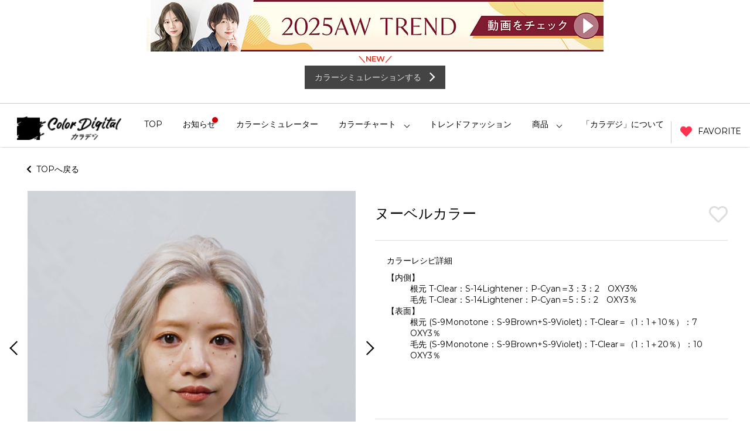

--- FILE ---
content_type: text/html; charset=UTF-8
request_url: https://ordevebrand-digital.com/color/9071
body_size: 34143
content:
<!DOCTYPE html>
<html lang="ja" dir="ltr">
<head>

<!-- ファビコン -->
<link rel="icon" href="https://ordevebrand-digital.com/wp-content/themes/ordervebrand-digital/favicon/favicon.ico">

<!-- スマホ用アイコン -->
<link rel="apple-touch-icon" sizes="180x180" href="https://ordevebrand-digital.com/wp-content/themes/ordervebrand-digital/favicon/sp.png">

<meta charset="utf-8">
<!--[if lte IE 9]>
<script src="js/html5.js" type="text/javascript"></script>
<![endif]-->

<meta name="viewport" content="width=device-width, maximum-scale=1.0, user-scalable=no">
<meta name="format-detection" content="telephone=no">

<title>ヌーベルカラー | オルディーブブランド ヘアカラーデジタルサイト「カラデジ」</title>

<link href="https://ordevebrand-digital.com/wp-content/themes/ordervebrand-digital/css/style.css" rel="stylesheet" type="text/css" media="all" />
<link rel="stylesheet" href="https://use.fontawesome.com/releases/v5.6.1/css/all.css">
<link href="https://ordevebrand-digital.com/wp-content/themes/ordervebrand-digital/css/responsive.css?date=20260117150227" rel="stylesheet" type="text/css" media="all" />

<script src="https://code.jquery.com/jquery-2.2.4.min.js"></script>
<script src="https://cdnjs.cloudflare.com/ajax/libs/bodymovin/5.4.2/lottie.js"></script>


<script type="text/javascript">
  $(document).on('click','.fav-wrapper',function() {

    var id = $(this).data('id');

    if ( $(this).hasClass('favorited') ) {
      $(this).removeClass('favorited');
      $(this).find('svg').fadeOut();
      $(this).find('img').fadeOut();

      $.get("https://ordevebrand-digital.com/?action=session&id=" + id );

    } else {

      const anim = lottie.loadAnimation({
        container: document.getElementById('anime' + id ),
        renderer: 'svg',
        loop: false,
        path: 'https://ordevebrand-digital.com/wp-content/themes/ordervebrand-digital/img/data.json'
      });
      anim.play();
      $(this).addClass('favorited');

      $.get("https://ordevebrand-digital.com/?action=session&id=" + id );

    }

  });
</script>

<script src="https://ordevebrand-digital.com/wp-content/themes/ordervebrand-digital/js/common.js" charset="utf-8"></script>
<script src="https://ordevebrand-digital.com/wp-content/themes/ordervebrand-digital/js/owl.carousel.min.js" charset="utf-8"></script>
<link rel="stylesheet" href="https://ordevebrand-digital.com/wp-content/themes/ordervebrand-digital/css/owl.carousel.min.css" type="text/css">
<link rel="stylesheet" href="https://ordevebrand-digital.com/wp-content/themes/ordervebrand-digital/css/owl.theme.default.min.css" type="text/css">
<link rel="stylesheet" href="https://cdnjs.cloudflare.com/ajax/libs/magnific-popup.js/1.1.0/magnific-popup.css" integrity="sha512-WEQNv9d3+sqyHjrqUZobDhFARZDko2wpWdfcpv44lsypsSuMO0kHGd3MQ8rrsBn/Qa39VojphdU6CMkpJUmDVw==" crossorigin="anonymous" referrerpolicy="no-referrer" />
<script src="https://cdnjs.cloudflare.com/ajax/libs/magnific-popup.js/1.1.0/jquery.magnific-popup.js" integrity="sha512-C1zvdb9R55RAkl6xCLTPt+Wmcz6s+ccOvcr6G57lbm8M2fbgn2SUjUJbQ13fEyjuLViwe97uJvwa1EUf4F1Akw==" crossorigin="anonymous" referrerpolicy="no-referrer"></script>
<script>
$(document).ready(function(){
  $("#top_banner_sp").owlCarousel({
    responsive:{
      0:{
          items:1
      },
      600:{
          items:1
      },
      1000:{
          items:1
      }
    },
    dots: false,
    loop: true,
    mouseDrag: false,
    touchDrag: false,
    pullDrag: false,
    singleItem : false,
    autoplay:true,
    autoplayTimeout:3000,
    slideSpeed : 1000,
    navigation: false,
    pagination:false,
    responsiveRefreshRate : 200
  });
});

$(document).ready(function(){
  $("#top_banner_pc").owlCarousel({
    responsive:{
      0:{
          items:1
      },
      600:{
          items:1
      },
      1000:{
          items:1
      }
    },
    dots: false,
    loop: true,
    mouseDrag: false,
    touchDrag: false,
    pullDrag: false,
    singleItem : false,
    autoplay:true,
    autoplayTimeout:3000,
    slideSpeed : 1000,
    navigation: false,
    pagination:false,
    responsiveRefreshRate : 200
  });
});

$(document).ready(function() {
  $('.popup-video').magnificPopup({
    type: 'iframe',
    removalDelay: 200,
  });
});
</script>

<script src="https://ordevebrand-digital.com/wp-content/themes/ordervebrand-digital/js/single-color.js" charset="utf-8"></script>
<script src="https://ordevebrand-digital.com/wp-content/themes/ordervebrand-digital/js/videopopup.js" charset="utf-8"></script>




<link href="https://fonts.googleapis.com/css?family=Montserrat:300,400,600" rel="stylesheet">

<style type="text/css">
  #top_banner_pc {
    width: 780px;
    margin: 0 auto;
  }
  #upside_banner {
    width: 780px;
    margin: 0 auto;
    overflow: hidden;
  }
  header {
    border-top: 1px solid #ccc;
  }
  @media only screen and (max-width: 768px) {
    header {
      border-top: none;
    }

    #top_banner {
      max-width: 100vw;
      overflow:hidden;
    }

    #upside_banner {
      display: none;
    }
  }
</style>


<!-- All in One SEO Pack 2.11 by Michael Torbert of Semper Fi Web Design[600,652] -->
<link rel="canonical" href="https://ordevebrand-digital.com/color/9071" />
<meta property="og:title" content="ヌーベルカラー | オルディーブブランド ヘアカラーデジタルサイト「カラデジ」" />
<meta property="og:type" content="article" />
<meta property="og:url" content="https://ordevebrand-digital.com/color/9071" />
<meta property="og:image" content="https://s3-ap-northeast-1.amazonaws.com/milbon/wp-content/uploads/2023/07/20165326/eNOG_3POINT_LIVE_2_Manato_Full.00_41_04_13.%E9%9D%99%E6%AD%A2%E7%94%BB001-1024x1024.png" />
<meta property="og:site_name" content="オルディーブブランド ヘアカラーデジタルサイト「カラデジ」" />
<meta property="og:description" content="【内側】 根元 T-Clear：S-14Lightener：P-Cyan＝3：3：2　OXY3% 毛先 T-Clear：S-14Lightener：P-Cyan＝5：5：2　OXY3％ 【表面】 根元 (S-9Monotone：S-9Brown+S-9Violet)：T-Clear＝（1：1＋10％）：7 OXY3％ 毛先 (S-9Monotone：S-9Brown+S-9Violet)：T-Clear＝（1：1＋20％）：10　OXY3％ " />
<meta property="article:published_time" content="2023-07-26T12:00:51Z" />
<meta property="article:modified_time" content="2023-07-20T23:27:01Z" />
<meta name="twitter:card" content="summary" />
<meta name="twitter:title" content="ヌーベルカラー | オルディーブブランド ヘアカラーデジタルサイト「カラデジ」" />
<meta name="twitter:description" content="【内側】 根元 T-Clear：S-14Lightener：P-Cyan＝3：3：2　OXY3% 毛先 T-Clear：S-14Lightener：P-Cyan＝5：5：2　OXY3％ 【表面】 根元 (S-9Monotone：S-9Brown+S-9Violet)：T-Clear＝（1：1＋10％）：7 OXY3％ 毛先 (S-9Monotone：S-9Brown+S-9Violet)：T-Clear＝（1：1＋20％）：10　OXY3％ " />
<meta name="twitter:image" content="https://s3-ap-northeast-1.amazonaws.com/milbon/wp-content/uploads/2023/07/20165326/eNOG_3POINT_LIVE_2_Manato_Full.00_41_04_13.%E9%9D%99%E6%AD%A2%E7%94%BB001-1024x1024.png" />
<meta itemprop="image" content="https://s3-ap-northeast-1.amazonaws.com/milbon/wp-content/uploads/2023/07/20165326/eNOG_3POINT_LIVE_2_Manato_Full.00_41_04_13.%E9%9D%99%E6%AD%A2%E7%94%BB001-1024x1024.png" />
			<script type="text/javascript" >
				window.ga=window.ga||function(){(ga.q=ga.q||[]).push(arguments)};ga.l=+new Date;
				ga('create', 'UA-114897769-1', 'auto');
				// Plugins
				
				ga('send', 'pageview');
			</script>
			<script async src="https://www.google-analytics.com/analytics.js"></script>
			<!-- /all in one seo pack -->
<link rel='dns-prefetch' href='//s.w.org' />
		<script type="text/javascript">
			window._wpemojiSettings = {"baseUrl":"https:\/\/s.w.org\/images\/core\/emoji\/12.0.0-1\/72x72\/","ext":".png","svgUrl":"https:\/\/s.w.org\/images\/core\/emoji\/12.0.0-1\/svg\/","svgExt":".svg","source":{"concatemoji":"https:\/\/ordevebrand-digital.com\/wp-includes\/js\/wp-emoji-release.min.js?ver=5.2.21"}};
			!function(e,a,t){var n,r,o,i=a.createElement("canvas"),p=i.getContext&&i.getContext("2d");function s(e,t){var a=String.fromCharCode;p.clearRect(0,0,i.width,i.height),p.fillText(a.apply(this,e),0,0);e=i.toDataURL();return p.clearRect(0,0,i.width,i.height),p.fillText(a.apply(this,t),0,0),e===i.toDataURL()}function c(e){var t=a.createElement("script");t.src=e,t.defer=t.type="text/javascript",a.getElementsByTagName("head")[0].appendChild(t)}for(o=Array("flag","emoji"),t.supports={everything:!0,everythingExceptFlag:!0},r=0;r<o.length;r++)t.supports[o[r]]=function(e){if(!p||!p.fillText)return!1;switch(p.textBaseline="top",p.font="600 32px Arial",e){case"flag":return s([55356,56826,55356,56819],[55356,56826,8203,55356,56819])?!1:!s([55356,57332,56128,56423,56128,56418,56128,56421,56128,56430,56128,56423,56128,56447],[55356,57332,8203,56128,56423,8203,56128,56418,8203,56128,56421,8203,56128,56430,8203,56128,56423,8203,56128,56447]);case"emoji":return!s([55357,56424,55356,57342,8205,55358,56605,8205,55357,56424,55356,57340],[55357,56424,55356,57342,8203,55358,56605,8203,55357,56424,55356,57340])}return!1}(o[r]),t.supports.everything=t.supports.everything&&t.supports[o[r]],"flag"!==o[r]&&(t.supports.everythingExceptFlag=t.supports.everythingExceptFlag&&t.supports[o[r]]);t.supports.everythingExceptFlag=t.supports.everythingExceptFlag&&!t.supports.flag,t.DOMReady=!1,t.readyCallback=function(){t.DOMReady=!0},t.supports.everything||(n=function(){t.readyCallback()},a.addEventListener?(a.addEventListener("DOMContentLoaded",n,!1),e.addEventListener("load",n,!1)):(e.attachEvent("onload",n),a.attachEvent("onreadystatechange",function(){"complete"===a.readyState&&t.readyCallback()})),(n=t.source||{}).concatemoji?c(n.concatemoji):n.wpemoji&&n.twemoji&&(c(n.twemoji),c(n.wpemoji)))}(window,document,window._wpemojiSettings);
		</script>
		<style type="text/css">
img.wp-smiley,
img.emoji {
	display: inline !important;
	border: none !important;
	box-shadow: none !important;
	height: 1em !important;
	width: 1em !important;
	margin: 0 .07em !important;
	vertical-align: -0.1em !important;
	background: none !important;
	padding: 0 !important;
}
</style>
	<link rel='stylesheet' id='wp-block-library-css'  href='https://ordevebrand-digital.com/wp-includes/css/dist/block-library/style.min.css?ver=5.2.21' type='text/css' media='all' />
<link rel='stylesheet' id='fancybox-css'  href='https://ordevebrand-digital.com/wp-content/plugins/easy-fancybox/css/jquery.fancybox.1.3.23.min.css' type='text/css' media='screen' />
<link rel='stylesheet' id='video-js-css'  href='https://ordevebrand-digital.com/wp-content/plugins/video-embed-thumbnail-generator/video-js/video-js.css?ver=5.20.5' type='text/css' media='all' />
<link rel='stylesheet' id='video-js-kg-skin-css'  href='https://ordevebrand-digital.com/wp-content/plugins/video-embed-thumbnail-generator/video-js/kg-video-js-skin.css?ver=4.6.21' type='text/css' media='all' />
<link rel='stylesheet' id='dashicons-css'  href='https://ordevebrand-digital.com/wp-includes/css/dashicons.min.css?ver=5.2.21' type='text/css' media='all' />
<link rel='stylesheet' id='kgvid_video_styles-css'  href='https://ordevebrand-digital.com/wp-content/plugins/video-embed-thumbnail-generator/css/kgvid_styles.css?ver=4.6.21' type='text/css' media='all' />
<script type='text/javascript' src='https://ordevebrand-digital.com/wp-includes/js/jquery/jquery.js?ver=1.12.4-wp'></script>
<script type='text/javascript' src='https://ordevebrand-digital.com/wp-includes/js/jquery/jquery-migrate.min.js?ver=1.4.1'></script>
<link rel='https://api.w.org/' href='https://ordevebrand-digital.com/wp-json/' />
<link rel="EditURI" type="application/rsd+xml" title="RSD" href="https://ordevebrand-digital.com/xmlrpc.php?rsd" />
<link rel="wlwmanifest" type="application/wlwmanifest+xml" href="https://ordevebrand-digital.com/wp-includes/wlwmanifest.xml" /> 
<link rel='prev' title='3Dスライシングカラー' href='https://ordevebrand-digital.com/color/9044' />
<link rel='next' title='Mix Pink' href='https://ordevebrand-digital.com/color/9087' />
<meta name="generator" content="WordPress 5.2.21" />
<link rel='shortlink' href='https://ordevebrand-digital.com/?p=9071' />
<link rel="alternate" type="application/json+oembed" href="https://ordevebrand-digital.com/wp-json/oembed/1.0/embed?url=https%3A%2F%2Fordevebrand-digital.com%2Fcolor%2F9071" />
<link rel="alternate" type="text/xml+oembed" href="https://ordevebrand-digital.com/wp-json/oembed/1.0/embed?url=https%3A%2F%2Fordevebrand-digital.com%2Fcolor%2F9071&#038;format=xml" />
<style type="text/css">.broken_link, a.broken_link {
	text-decoration: line-through;
}</style></head>
<body class="color-template-default single single-color postid-9071">

  <div id="menu-mask"></div><!-- /#menu-mask -->

  
  <div id="upside_banner">
    <div class="owl-carousel owl-theme sp" id="top_banner_pc">
      <div class="item">
        <a href="https://vimeo.com/1111577622/5d7c1d54fb?share=copy" target="_blank">
          <img src="https://ordevebrand-digital.com/wp-content/themes/ordervebrand-digital/img/banner/2025AWtrendVTR_banner2.jpg" alt="">
        </a>
      </div>
      <div class="item">
        <a href="https://ordevebrand-digital.com/simulator/" target="_blank">
          <img src="https://ordevebrand-digital.com/wp-content/themes/ordervebrand-digital/img/banner/2025AW_PC780.jpg" alt="">
        </a>
      </div>
    </div>
  </div>

  <div class="header-simulator pc">
    <p class="header-simulator__new-text">＼NEW／</p>
    <a href="https://ordevebrand-digital.com/simulator/" target="_blank" class="header-simulator__link">
      <p>カラーシミュレーションする</p>
    </a>
  </div>

  <header role="banner" id="common-header">
    <div class="inner">
            <div class="back-btn sp">
        <a href="#" onclick="javascript:window.history.back(-1);return false;">
          <span></span>
        </a>
      </div><!-- /.back-btn -->
      
      <div class="h1-wrapper">
        <h1><a href="https://ordevebrand-digital.com"><img src="https://ordevebrand-digital.com/wp-content/themes/ordervebrand-digital/img/logo.png" alt="" srcset="https://ordevebrand-digital.com/wp-content/themes/ordervebrand-digital/img/logo.png 1x,https://ordevebrand-digital.com/wp-content/themes/ordervebrand-digital/img/logo@2x.png 2x" alt="オルディーブブランド ヘアカラーデジタルサイト「カラデジ」" /></a></h1>
      </div><!-- /.h1-wrapper -->
      
      <div class="sp-cont">
        <button id="sp-nav" type="button" class="nav-torigger sp tab">
          <span></span>
          <span></span>
          <span></span>
          <div class="circle new_article"></div>        </button>
        <p class="sp-cont-text sp">MENU</p>
      </div>
     

      <nav role="navigation" id="common-nav">
        <div>
  <ul class="menu">
    <li class="menu-item ">
      <a class="menu-parent" href="https://ordevebrand-digital.com" ontouchstart="true">TOP</a>
    </li>
    <li class="menu-item menu-parent-li ">
      <a class="menu-parent" href="https://ordevebrand-digital.com/news" ontouchstart="true">
        <div class="circle new_article"></div>        お知らせ
      </a>
    </li>
    <li class="menu-item menu-parent-li">
      <a class="menu-parent" href="https://ordevebrand-digital.com/simulator/" target="_blank" ontouchstart="true">カラーシミュレーター</a>
    </li>
    <li class="menu-item menu-parent-li menu-item-has-children">
      <a class="menu-parent" ontouchstart="true">カラーチャート</a>
      <ul class="sub-menu">
        <li id="menu-item-4719" class="menu-item ">
          <a href="https://ordevebrand-digital.com/color/enog" ontouchstart="true">ENOG</a>
        </li>
        <li id="menu-item-1827" class="menu-item ">
          <a href="https://ordevebrand-digital.com/color/ordeve" ontouchstart="true">ORDEVE</a>
        </li>
        <li id="menu-item-1826" class="menu-item ">
          <a href="https://ordevebrand-digital.com/color/addicthy" ontouchstart="true">ORDEVE Addicthy</a>
        </li>
        <li id="menu-item-4718" class="menu-item ">
          <a href="https://ordevebrand-digital.com/color/ordeve-ledress" ontouchstart="true">ORDEVE Ledress</a>
        </li>
        <li id="menu-item-4718" class="menu-item ">
          <a href="https://ordevebrand-digital.com/color/ordeve-seedil" ontouchstart="true">ORDEVE Seedil</a>
        </li>
        <li id="menu-item-4718" class="menu-item">
          <a href="https://ordevebrand-digital.com/wp-content/themes/ordervebrand-digital/pdf/ORDEVE_Crystal-part-1.pdf" target="_blank" ontouchstart="true">ORDEVE Crystal(PDF)</a>
        </li>
        <li id="menu-item-4718" class="menu-item">
          <a href="https://ordevebrand-digital.com/wp-content/themes/ordervebrand-digital/pdf/ORDEVE_Beaute-part-2.pdf" target="_blank" ontouchstart="true">ORDEVE Beaute(PDF)</a>
        </li>
        <li id="menu-item-4719" class="menu-item ">
          <a href="https://ordevebrand-digital.com/color/villa-lodola" ontouchstart="true">Villa Lodola</a>
        </li>
      </ul>
    </li>
    <li class="menu-item ">
      <a class="menu-parent" href="https://ordevebrand-digital.com/fashionboard-trend" ontouchstart="true">トレンドファッション</a>
    </li>
    <li id="menu-item-1735" class="menu-item menu-item-has-children menu-parent-li">
      <a class="menu-parent" ontouchstart="true">商品</a>
      <ul class="sub-menu">
        <li class="menu-item ">
          <a href="https://ordevebrand-digital.com/enog" ontouchstart="true">ENOG</a>
        </li>
        <li class="menu-item ">
          <a href="https://ordevebrand-digital.com/ordeve" ontouchstart="true">ORDEVE</a>
        </li>
        <li class="menu-item ">
          <a href="https://ordevebrand-digital.com/addicthy-brand" ontouchstart="true">Addicthy</a>
        </li>
        <li class="menu-item ">
          <a href="https://ordevebrand-digital.com/ledress" ontouchstart="true">Ledress</a>
        </li>
        <li class="menu-item ">
          <a href="https://ordevebrand-digital.com/ordeveseedil" ontouchstart="true">Seedil</a>
        </li>
      </ul>
    </li>
    <li class="menu-item ">
      <a href="https://ordevebrand-digital.com/howto" ontouchstart="true">「カラデジ」について</a>
    </li>
  </ul>
</div>      </nav>

      <div class="fav-button pc">
        <a href="https://ordevebrand-digital.com/favorite">
          <i class="fas fa-heart"></i> FAVORITE
        </a>
      </div><!-- /.fav-button -->

    </div><!-- /.inner -->
  </header>

  <div id="top_banner">
    <div class="owl-carousel owl-theme sp" id="top_banner_sp">
      <div class="item">
        <a href="https://vimeo.com/1111577622/5d7c1d54fb?share=copy" target="_blank">
          <img src="https://ordevebrand-digital.com/wp-content/themes/ordervebrand-digital/img/banner/2025AWtrendVTR_banner1.jpg" alt="">
        </a>
      </div>
      <div class="item">
        <a href="https://ordevebrand-digital.com/simulator/" target="_blank">
          <img src="https://ordevebrand-digital.com/wp-content/themes/ordervebrand-digital/img/banner/2025AW_SP750.jpg" alt="">
        </a>
      </div>
    </div>
  </div>

  <div class="header-simulator sp">
    <p class="header-simulator__new-text">＼NEW／</p>
    <a href="https://ordevebrand-digital.com/simulator/" target="_blank" class="header-simulator__link">
      <p>カラーシミュレーションする</p>
    </a>
  </div>

  <div id="sp-menu" class="sp sp-nav-menu">

    <div class="fav-button">
      <a href="https://ordevebrand-digital.com/favorite">
        <i class="fas fa-heart"></i> FAVORITE
      </a>
    </div>

    <nav role="navigation" id="sp-nav">
      <div>
  <ul class="menu">
    <li class="menu-item ">
      <a class="menu-parent" href="https://ordevebrand-digital.com" ontouchstart="true">TOP</a>
    </li>
    <li class="menu-item menu-parent-li ">
      <a class="menu-parent" href="https://ordevebrand-digital.com/news" ontouchstart="true">
                お知らせ
      </a>
    </li>
    <li class="menu-item menu-parent-li">
      <a class="menu-parent" href="https://ordevebrand-digital.com/simulator/" target="_blank" ontouchstart="true">カラーシミュレーター</a>
    </li>
    <li class="menu-item menu-parent-li menu-item-has-children">
      <a class="menu-parent" ontouchstart="true">カラーチャート</a>
      <ul class="sub-menu">
        <li id="menu-item-4719" class="menu-item ">
          <a href="https://ordevebrand-digital.com/color/enog" ontouchstart="true">ENOG</a>
        </li>
        <li id="menu-item-1827" class="menu-item ">
          <a href="https://ordevebrand-digital.com/color/ordeve" ontouchstart="true">ORDEVE</a>
        </li>
        <li id="menu-item-1826" class="menu-item ">
          <a href="https://ordevebrand-digital.com/color/addicthy" ontouchstart="true">ORDEVE Addicthy</a>
        </li>
        <li id="menu-item-4718" class="menu-item ">
          <a href="https://ordevebrand-digital.com/color/ordeve-ledress" ontouchstart="true">ORDEVE Ledress</a>
        </li>
        <li id="menu-item-4718" class="menu-item ">
          <a href="https://ordevebrand-digital.com/color/ordeve-seedil" ontouchstart="true">ORDEVE Seedil</a>
        </li>
        <li id="menu-item-4718" class="menu-item">
          <a href="https://ordevebrand-digital.com/wp-content/themes/ordervebrand-digital/pdf/ORDEVE_Crystal-part-1.pdf" target="_blank" ontouchstart="true">ORDEVE Crystal(PDF)</a>
        </li>
        <li id="menu-item-4718" class="menu-item">
          <a href="https://ordevebrand-digital.com/wp-content/themes/ordervebrand-digital/pdf/ORDEVE_Beaute-part-2.pdf" target="_blank" ontouchstart="true">ORDEVE Beaute(PDF)</a>
        </li>
        <li id="menu-item-4719" class="menu-item ">
          <a href="https://ordevebrand-digital.com/color/villa-lodola" ontouchstart="true">Villa Lodola</a>
        </li>
      </ul>
    </li>
    <li class="menu-item ">
      <a class="menu-parent" href="https://ordevebrand-digital.com/fashionboard-trend" ontouchstart="true">トレンドファッション</a>
    </li>
    <li id="menu-item-1735" class="menu-item menu-item-has-children menu-parent-li">
      <a class="menu-parent" ontouchstart="true">商品</a>
      <ul class="sub-menu">
        <li class="menu-item ">
          <a href="https://ordevebrand-digital.com/enog" ontouchstart="true">ENOG</a>
        </li>
        <li class="menu-item ">
          <a href="https://ordevebrand-digital.com/ordeve" ontouchstart="true">ORDEVE</a>
        </li>
        <li class="menu-item ">
          <a href="https://ordevebrand-digital.com/addicthy-brand" ontouchstart="true">Addicthy</a>
        </li>
        <li class="menu-item ">
          <a href="https://ordevebrand-digital.com/ledress" ontouchstart="true">Ledress</a>
        </li>
        <li class="menu-item ">
          <a href="https://ordevebrand-digital.com/ordeveseedil" ontouchstart="true">Seedil</a>
        </li>
      </ul>
    </li>
    <li class="menu-item ">
      <a href="https://ordevebrand-digital.com/howto" ontouchstart="true">「カラデジ」について</a>
    </li>
  </ul>
</div>    </nav>

    <div class="nav-bottom">
      <div class="nav-bottom-inner">
        <ul class="col2-wrap">
          <li class="col4">
            <a href="http://www.milbon.co.jp/">
              <img src="https://ordevebrand-digital.com/wp-content/themes/ordervebrand-digital/img/mlb.png" alt="" srcset="https://ordevebrand-digital.com/wp-content/themes/ordervebrand-digital/img/mlb.png 1x,https://ordevebrand-digital.com/wp-content/themes/ordervebrand-digital/img/mlb@2x.png 2x" alt="" />
            </a>
          </li>
        </ul><!-- /.col4 -->
      </div><!-- /.nav-bottom-inner -->
    </div><!-- /.nav-bottom -->
  </div>
<main>
  <div class="wrapper breadcrumb-wrapper">
    <div class="breadcrumb pc">
      <a href="https://ordevebrand-digital.com"><i class="fas fa-chevron-left"></i>&nbsp;&nbsp;TOPへ戻る</a>
    </div><!-- /.breadcrumb -->
  </div>
  
  <div class="wide-wrapper">
        
    <div id="main-slider" class="owl-carousel owl-theme owl-centered">
                  <div class="item">
        <img src="https://s3-ap-northeast-1.amazonaws.com/milbon/wp-content/uploads/2023/07/20165728/eNOG_3POINT_LIVE_2_Manato_Full.00_42_15_17.%E9%9D%99%E6%AD%A2%E7%94%BB005-%E3%81%AE%E3%82%B3%E3%83%94%E3%83%BC-770x770.jpg" alt="" />
      </div>
                        <div class="item">
        <img src="https://s3-ap-northeast-1.amazonaws.com/milbon/wp-content/uploads/2023/07/20165722/eNOG_3POINT_LIVE_2_Manato_Full.00_42_41_08.%E9%9D%99%E6%AD%A2%E7%94%BB007-%E3%81%AE%E3%82%B3%E3%83%94%E3%83%BC-770x770.jpg" alt="" />
      </div>
                        <div class="item">
        <img src="https://s3-ap-northeast-1.amazonaws.com/milbon/wp-content/uploads/2023/07/20165717/eNOG_3POINT_LIVE_2_Manato_Full.00_42_54_09.%E9%9D%99%E6%AD%A2%E7%94%BB008-770x770.png" alt="" />
      </div>
                        <div class="item">
        <img src="https://s3-ap-northeast-1.amazonaws.com/milbon/wp-content/uploads/2023/07/20165725/eNOG_3POINT_LIVE_2_Manato_Full.00_42_28_11.%E9%9D%99%E6%AD%A2%E7%94%BB006-%E3%81%AE%E3%82%B3%E3%83%94%E3%83%BC-770x770.jpg" alt="" />
      </div>
                        <div class="item">
        <img src="https://s3-ap-northeast-1.amazonaws.com/milbon/wp-content/uploads/2023/07/20165730/eNOG_3POINT_LIVE_2_Manato_Full.00_41_04_13.%E9%9D%99%E6%AD%A2%E7%94%BB001-%E3%81%AE%E3%82%B3%E3%83%94%E3%83%BC-770x770.jpg" alt="" />
      </div>
                      </div>
    
    <div id="thumbnail-slider" class="owl-carousel owl-theme">
                  <div class="item">
        <img src="https://s3-ap-northeast-1.amazonaws.com/milbon/wp-content/uploads/2023/07/20165728/eNOG_3POINT_LIVE_2_Manato_Full.00_42_15_17.%E9%9D%99%E6%AD%A2%E7%94%BB005-%E3%81%AE%E3%82%B3%E3%83%94%E3%83%BC-80x80.jpg" alt="" />
      </div>
                        <div class="item">
        <img src="https://s3-ap-northeast-1.amazonaws.com/milbon/wp-content/uploads/2023/07/20165722/eNOG_3POINT_LIVE_2_Manato_Full.00_42_41_08.%E9%9D%99%E6%AD%A2%E7%94%BB007-%E3%81%AE%E3%82%B3%E3%83%94%E3%83%BC-80x80.jpg" alt="" />
      </div>
                        <div class="item">
        <img src="https://s3-ap-northeast-1.amazonaws.com/milbon/wp-content/uploads/2023/07/20165717/eNOG_3POINT_LIVE_2_Manato_Full.00_42_54_09.%E9%9D%99%E6%AD%A2%E7%94%BB008-80x80.png" alt="" />
      </div>
                        <div class="item">
        <img src="https://s3-ap-northeast-1.amazonaws.com/milbon/wp-content/uploads/2023/07/20165725/eNOG_3POINT_LIVE_2_Manato_Full.00_42_28_11.%E9%9D%99%E6%AD%A2%E7%94%BB006-%E3%81%AE%E3%82%B3%E3%83%94%E3%83%BC-80x80.jpg" alt="" />
      </div>
                        <div class="item">
        <img src="https://s3-ap-northeast-1.amazonaws.com/milbon/wp-content/uploads/2023/07/20165730/eNOG_3POINT_LIVE_2_Manato_Full.00_41_04_13.%E9%9D%99%E6%AD%A2%E7%94%BB001-%E3%81%AE%E3%82%B3%E3%83%94%E3%83%BC-80x80.jpg" alt="" />
      </div>
                      </div>
  </div><!-- /.wide-wrapper -->
  
  <div class="wrapper wrapper-data">
    <article>
      
      <div class="info-header">
        
        <div class="categories">
                  </div><!-- /.categories -->
        
        <h2 class="color-title">ヌーベルカラー</h2>
        
        <div class="colors">
                  </div><!-- /.colors -->

          <div class="fav-wrapper" data-id="9071">
                        <div class="favanime" id="anime9071"></div><!-- /.anime -->
            <i class="fav far fa-heart" data-value="9071"></i>
          </div><!-- /.fav-wrapper -->
        
      </div><!-- /.info-header -->
      
            <div class="datas">
        
                <div class="data-table data-wrapper">
          <h3>カラーレシピ詳細</h3>
          <div class="table-wrapper">
            <p>【内側】</p>
<p style="padding-left: 40px;">根元 T-Clear：S-14Lightener：P-Cyan＝3：3：2　OXY3%</p>
<p style="padding-left: 40px;">毛先 T-Clear：S-14Lightener：P-Cyan＝5：5：2　OXY3％</p>
<p>【表面】</p>
<p style="padding-left: 40px;">根元 (S-9Monotone：S-9Brown+S-9Violet)：T-Clear＝（1：1＋10％）：7 　OXY3％</p>
<p style="padding-left: 40px;">毛先 (S-9Monotone：S-9Brown+S-9Violet)：T-Clear＝（1：1＋20％）：10　OXY3％</p>
<p>&nbsp;</p>
          </div><!-- /.table-wrapper -->
        </div><!-- /.data-table -->
                
              
            
            
    
                            <div class="instagram">
          <a href="https://www.instagram.com/explore/tags/enog/" target="_blank">
            <img src="https://ordevebrand-digital.com/wp-content/themes/ordervebrand-digital/img/insta.png" alt="" srcset="https://ordevebrand-digital.com/wp-content/themes/ordervebrand-digital/img/insta.png 1x,https://ordevebrand-digital.com/wp-content/themes/ordervebrand-digital/img/insta@2x.png 2x" /> #enog
          </a>
        </div>
        <div class="instagram official">
          <a href="https://www.instagram.com/explore/tags/enogcolor/" target="_blank">
            <img src="https://ordevebrand-digital.com/wp-content/themes/ordervebrand-digital/img/insta.png" alt="" srcset="https://ordevebrand-digital.com/wp-content/themes/ordervebrand-digital/img/insta.png 1x,https://ordevebrand-digital.com/wp-content/themes/ordervebrand-digital/img/insta@2x.png 2x" /> #enogcolor
          </a>
        </div>
        <div class="instagram official">
          <a href="https://www.instagram.com/explore/tags/%E3%82%A8%E3%83%8E%E3%82%B0/" target="_blank">
            <img src="https://ordevebrand-digital.com/wp-content/themes/ordervebrand-digital/img/insta.png" alt="" srcset="https://ordevebrand-digital.com/wp-content/themes/ordervebrand-digital/img/insta.png 1x,https://ordevebrand-digital.com/wp-content/themes/ordervebrand-digital/img/insta@2x.png 2x" /> #エノグ
          </a>
        </div>
        <div class="instagram official">
          <a href="https://www.instagram.com/explore/tags/%E3%82%A8%E3%83%8E%E3%82%B0%E3%82%AB%E3%83%A9%E3%83%BC/" target="_blank">
            <img src="https://ordevebrand-digital.com/wp-content/themes/ordervebrand-digital/img/insta.png" alt="" srcset="https://ordevebrand-digital.com/wp-content/themes/ordervebrand-digital/img/insta.png 1x,https://ordevebrand-digital.com/wp-content/themes/ordervebrand-digital/img/insta@2x.png 2x" />  #エノグカラー
          </a>
        </div>
        <div class="instagram official">
          <a href="https://www.instagram.com/enog_bymilbon/" target="_blank">
            <img src="https://ordevebrand-digital.com/wp-content/themes/ordervebrand-digital/img/insta.png" alt="" srcset="https://ordevebrand-digital.com/wp-content/themes/ordervebrand-digital/img/insta.png 1x,https://ordevebrand-digital.com/wp-content/themes/ordervebrand-digital/img/insta@2x.png 2x" /> 公式インスタアカウント/<br class="sp">enog_bymilbon
          </a>
        </div>
                    

      
            
    </article>
    
  </div><!-- /.wrapper -->
</main>

        

    <script type="text/javascript">
      $(document).ready(function() {
       $('#vidBox').VideoPopUp({
        	backgroundColor: "#17212a",
        	opener: "video1",
            maxweight: "340",
            idvideo: "v1"
        });
      });
    </script>

  <footer>
  </footer>
  <div class="copyright">
    <span class="japanese">オルディーブブランド ヘアカラーデジタルサイト「カラデジ」</span>
    Copyright © 2018 Milbon. All rights reserved.
    </div><!-- /.copyright -->
  <script type='text/javascript' src='https://ordevebrand-digital.com/wp-content/themes/ordervebrand-digital/js/js.cookie.min.js?ver=1.1'></script>
<script type='text/javascript' src='https://ordevebrand-digital.com/wp-content/plugins/easy-fancybox/js/jquery.fancybox.1.3.23.min.js'></script>
<script type='text/javascript'>
var fb_timeout, fb_opts={'overlayShow':true,'hideOnOverlayClick':true,'showCloseButton':true,'margin':20,'centerOnScroll':false,'enableEscapeButton':true,'autoScale':true };
if(typeof easy_fancybox_handler==='undefined'){
var easy_fancybox_handler=function(){
jQuery('.nofancybox,a.wp-block-file__button,a.pin-it-button,a[href*="pinterest.com/pin/create"],a[href*="facebook.com/share"],a[href*="twitter.com/share"]').addClass('nolightbox');
/* IMG */
var fb_IMG_select='a[href*=".jpg"]:not(.nolightbox,li.nolightbox>a),area[href*=".jpg"]:not(.nolightbox),a[href*=".jpeg"]:not(.nolightbox,li.nolightbox>a),area[href*=".jpeg"]:not(.nolightbox),a[href*=".png"]:not(.nolightbox,li.nolightbox>a),area[href*=".png"]:not(.nolightbox),a[href*=".webp"]:not(.nolightbox,li.nolightbox>a),area[href*=".webp"]:not(.nolightbox)';
jQuery(fb_IMG_select).addClass('fancybox image');
var fb_IMG_sections=jQuery('.gallery,.wp-block-gallery,.tiled-gallery');
fb_IMG_sections.each(function(){jQuery(this).find(fb_IMG_select).attr('rel','gallery-'+fb_IMG_sections.index(this));});
jQuery('a.fancybox,area.fancybox,li.fancybox a').each(function(){jQuery(this).fancybox(jQuery.extend({},fb_opts,{'transitionIn':'elastic','easingIn':'easeOutBack','transitionOut':'elastic','easingOut':'easeInBack','opacity':false,'hideOnContentClick':false,'titleShow':true,'titlePosition':'over','titleFromAlt':true,'showNavArrows':true,'enableKeyboardNav':true,'cyclic':false}))});};
jQuery('a.fancybox-close').on('click',function(e){e.preventDefault();jQuery.fancybox.close()});
};
jQuery(easy_fancybox_handler);jQuery(document).on('post-load',easy_fancybox_handler);
</script>
<script type='text/javascript' src='https://ordevebrand-digital.com/wp-content/plugins/easy-fancybox/js/jquery.easing.1.4.1.min.js'></script>
<script type='text/javascript' src='https://ordevebrand-digital.com/wp-content/plugins/easy-fancybox/js/jquery.mousewheel.3.1.13.min.js'></script>
<script type='text/javascript' src='https://ordevebrand-digital.com/wp-includes/js/wp-embed.min.js?ver=5.2.21'></script>
</body>
</html>

--- FILE ---
content_type: text/javascript
request_url: https://ordevebrand-digital.com/wp-content/themes/ordervebrand-digital/js/videopopup.js
body_size: 653
content:
/*
 * Author: Sławomir Netteria.NET https://netteria.net
 */
(function ($) {

    $.fn.VideoPopUp = function (options) {
        
        var defaults = {
            backgroundColor: "#000000",
            opener: "video",
            maxweight: "640",
            pausevideo: false,
            idvideo: ""
        };
        
        var patter = this.attr('id');

        var settings = $.extend({}, defaults, options);

        var video = document.getElementById(settings.idvideo);
        
        function stopVideo() {
            video.pause();
            video.currentTime = 0;
        }
        
        $('#' + patter + '').css("display", "none");
        $('#' + patter + '').append('<div id="opct"></div>');
        $('#opct').css("background", settings.backgroundColor);
        $('#' + patter + '').css("z-index", "100001");
        $('#' + patter + '').css("position", "fixed")
        $('#' + patter + '').css("top", "0");
        $('#' + patter + '').css("bottom", "0");
        $('#' + patter + '').css("right", "0");
        $('#' + patter + '').css("left", "0");
        $('#' + patter + '').css("padding", "auto");
        $('#' + patter + '').css("text-align", "center");
        $('#' + patter + '').css("background", "none");
        $('#' + patter + '').css("vertical-align", "vertical-align");
        $("#videCont").css("z-index", "100002");
        $('#' + patter + '').append('<div id="closer_videopopup">&otimes;</div>');
        
        $(document).on('click','#video1', function () {
          if(!navigator.userAgent.match(/(iPhone|iPad|iPod|Android)/i)){
            $('#' + patter + '').show();
          }
          $('#'+settings.idvideo+'').trigger('play');
        });
        
        $("#closer_videopopup").on('click', function () {
            if(settings.pausevideo==true){
                    $('#'+settings.idvideo+'').trigger('pause');
                }else{
                    stopVideo();
                }
            $('#' + patter + "").hide();
        });
    };

}(jQuery));

--- FILE ---
content_type: text/plain
request_url: https://www.google-analytics.com/j/collect?v=1&_v=j102&a=774791255&t=pageview&_s=1&dl=https%3A%2F%2Fordevebrand-digital.com%2Fcolor%2F9071&ul=en-us%40posix&dt=%E3%83%8C%E3%83%BC%E3%83%99%E3%83%AB%E3%82%AB%E3%83%A9%E3%83%BC%20%7C%20%E3%82%AA%E3%83%AB%E3%83%87%E3%82%A3%E3%83%BC%E3%83%96%E3%83%96%E3%83%A9%E3%83%B3%E3%83%89%20%E3%83%98%E3%82%A2%E3%82%AB%E3%83%A9%E3%83%BC%E3%83%87%E3%82%B8%E3%82%BF%E3%83%AB%E3%82%B5%E3%82%A4%E3%83%88%E3%80%8C%E3%82%AB%E3%83%A9%E3%83%87%E3%82%B8%E3%80%8D&sr=1280x720&vp=1280x720&_u=IEBAAEABAAAAACAAI~&jid=925160891&gjid=1394460052&cid=1270812125.1768662151&tid=UA-114897769-1&_gid=1310090303.1768662151&_r=1&_slc=1&z=1019394340
body_size: -453
content:
2,cG-FSV41VFW8F